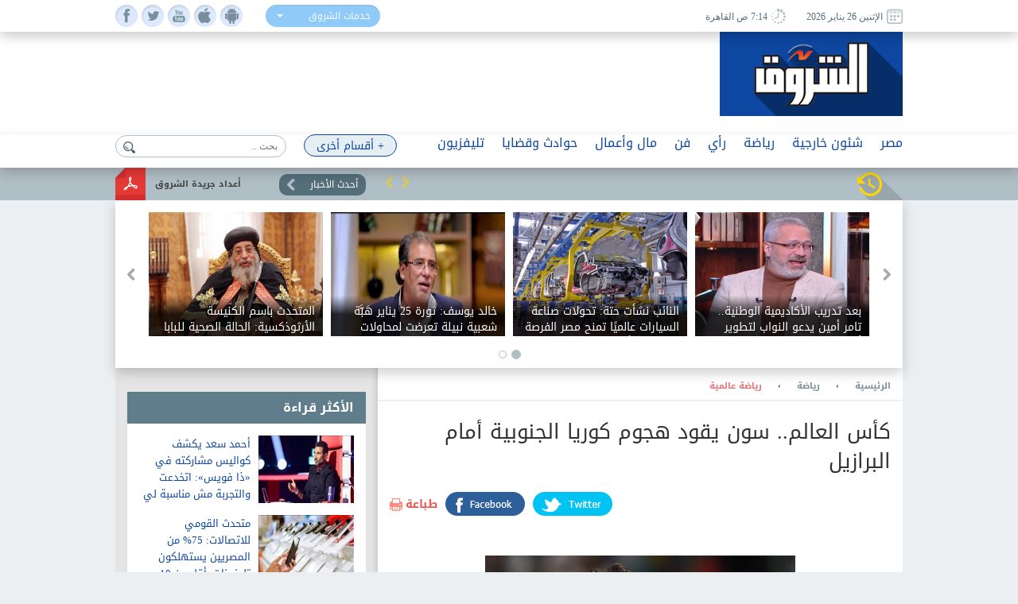

--- FILE ---
content_type: text/html; charset=utf-8
request_url: https://www.google.com/recaptcha/api2/aframe
body_size: 267
content:
<!DOCTYPE HTML><html><head><meta http-equiv="content-type" content="text/html; charset=UTF-8"></head><body><script nonce="uYlVLY9S5--6ygVtORY82A">/** Anti-fraud and anti-abuse applications only. See google.com/recaptcha */ try{var clients={'sodar':'https://pagead2.googlesyndication.com/pagead/sodar?'};window.addEventListener("message",function(a){try{if(a.source===window.parent){var b=JSON.parse(a.data);var c=clients[b['id']];if(c){var d=document.createElement('img');d.src=c+b['params']+'&rc='+(localStorage.getItem("rc::a")?sessionStorage.getItem("rc::b"):"");window.document.body.appendChild(d);sessionStorage.setItem("rc::e",parseInt(sessionStorage.getItem("rc::e")||0)+1);localStorage.setItem("rc::h",'1769404477198');}}}catch(b){}});window.parent.postMessage("_grecaptcha_ready", "*");}catch(b){}</script></body></html>